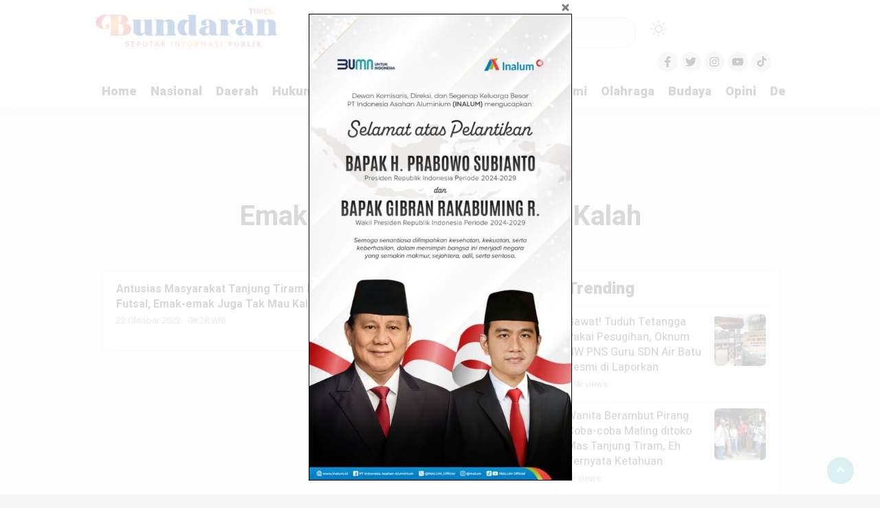

--- FILE ---
content_type: text/html; charset=UTF-8
request_url: https://bundarantimes.com/tag/emak-emak-juga-tak-mau-kalah/
body_size: 11892
content:
<!doctype html><html class="no-js" lang="id" ><head> <script async custom-element="amp-ad" src="https://cdn.ampproject.org/v0/amp-ad-0.1.js"></script> <meta charset="UTF-8"><link href="http://gmpg.org/xfn/11" rel="profile"><link href="https://bundarantimes.com/xmlrpc.php" rel="pingback"><meta http-equiv="x-ua-compatible" content="ie=edge"><meta content="width=device-width, initial-scale=1" name="viewport"><meta name='robots' content='index, follow, max-image-preview:large, max-snippet:-1, max-video-preview:-1' /> <!-- This site is optimized with the Yoast SEO Premium plugin v21.5 (Yoast SEO v21.5) - https://yoast.com/wordpress/plugins/seo/ --><link media="all" href="https://bundarantimes.com/wp-content/cache/autoptimize/css/autoptimize_2c94cf634a38ca58a63a3628ddde9155.css" rel="stylesheet"><title>Emak-emak Juga Tak Mau Kalah Archives &#8211; BUNDARANTIMES</title><link rel="canonical" href="https://bundarantimes.com/tag/emak-emak-juga-tak-mau-kalah/" /><meta property="og:locale" content="id_ID" /><meta property="og:type" content="article" /><meta property="og:title" content="Emak-emak Juga Tak Mau Kalah Archives" /><meta property="og:url" content="https://bundarantimes.com/tag/emak-emak-juga-tak-mau-kalah/" /><meta property="og:site_name" content="BUNDARANTIMES" /><meta name="twitter:card" content="summary_large_image" /> <script type="application/ld+json" class="yoast-schema-graph">{"@context":"https://schema.org","@graph":[{"@type":"CollectionPage","@id":"https://bundarantimes.com/tag/emak-emak-juga-tak-mau-kalah/","url":"https://bundarantimes.com/tag/emak-emak-juga-tak-mau-kalah/","name":"Emak-emak Juga Tak Mau Kalah Archives &#8211; BUNDARANTIMES","isPartOf":{"@id":"https://bundarantimes.com/#website"},"primaryImageOfPage":{"@id":"https://bundarantimes.com/tag/emak-emak-juga-tak-mau-kalah/#primaryimage"},"image":{"@id":"https://bundarantimes.com/tag/emak-emak-juga-tak-mau-kalah/#primaryimage"},"thumbnailUrl":"https://bundarantimes.com/wp-content/uploads/2022/10/IMG-20221022-WA0005.jpg","breadcrumb":{"@id":"https://bundarantimes.com/tag/emak-emak-juga-tak-mau-kalah/#breadcrumb"},"inLanguage":"id"},{"@type":"ImageObject","inLanguage":"id","@id":"https://bundarantimes.com/tag/emak-emak-juga-tak-mau-kalah/#primaryimage","url":"https://bundarantimes.com/wp-content/uploads/2022/10/IMG-20221022-WA0005.jpg","contentUrl":"https://bundarantimes.com/wp-content/uploads/2022/10/IMG-20221022-WA0005.jpg","width":900,"height":600,"caption":"Antusias Masyarakat Tanjung Tiram Menonton Pertandingan Futsal (Foto: Bundarantimes)"},{"@type":"BreadcrumbList","@id":"https://bundarantimes.com/tag/emak-emak-juga-tak-mau-kalah/#breadcrumb","itemListElement":[{"@type":"ListItem","position":1,"name":"Home","item":"https://bundarantimes.com/"},{"@type":"ListItem","position":2,"name":"Emak-emak Juga Tak Mau Kalah"}]},{"@type":"WebSite","@id":"https://bundarantimes.com/#website","url":"https://bundarantimes.com/","name":"BUNDARANTIMES","description":"Seputar Informasi Publik","publisher":{"@id":"https://bundarantimes.com/#organization"},"alternateName":"BUNDARAN","potentialAction":[{"@type":"SearchAction","target":{"@type":"EntryPoint","urlTemplate":"https://bundarantimes.com/?s={search_term_string}"},"query-input":"required name=search_term_string"}],"inLanguage":"id"},{"@type":"Organization","@id":"https://bundarantimes.com/#organization","name":"PT. BUNDARAN TIMES MEDIA","alternateName":"BUNDARAN TIMES","url":"https://bundarantimes.com/","logo":{"@type":"ImageObject","inLanguage":"id","@id":"https://bundarantimes.com/#/schema/logo/image/","url":"https://bundarantimes.com/wp-content/uploads/2022/05/cropped-cropped-logo-1.png","contentUrl":"https://bundarantimes.com/wp-content/uploads/2022/05/cropped-cropped-logo-1.png","width":266,"height":61,"caption":"PT. BUNDARAN TIMES MEDIA"},"image":{"@id":"https://bundarantimes.com/#/schema/logo/image/"},"sameAs":["https://www.facebook.com/bundarantimes"],"publishingPrinciples":"https://bundarantimes.com/kebijakan-privasi/","ethicsPolicy":"https://bundarantimes.com/kode-etik-jurnalistik/"}]}</script> <!-- / Yoast SEO Premium plugin. --><link rel='dns-prefetch' href='//cdn.jsdelivr.net' /><link rel='dns-prefetch' href='//www.googletagmanager.com' /><link rel="alternate" type="application/rss+xml" title="BUNDARANTIMES &raquo; Feed" href="https://bundarantimes.com/feed/" /><link rel="alternate" type="application/rss+xml" title="BUNDARANTIMES &raquo; Umpan Komentar" href="https://bundarantimes.com/comments/feed/" /><link rel="alternate" type="application/rss+xml" title="BUNDARANTIMES &raquo; Emak-emak Juga Tak Mau Kalah Umpan Tag" href="https://bundarantimes.com/tag/emak-emak-juga-tak-mau-kalah/feed/" /> <script type="text/javascript">window._wpemojiSettings = {"baseUrl":"https:\/\/s.w.org\/images\/core\/emoji\/14.0.0\/72x72\/","ext":".png","svgUrl":"https:\/\/s.w.org\/images\/core\/emoji\/14.0.0\/svg\/","svgExt":".svg","source":{"concatemoji":"https:\/\/bundarantimes.com\/wp-includes\/js\/wp-emoji-release.min.js?ver=6.3.7"}};
/*! This file is auto-generated */
!function(i,n){var o,s,e;function c(e){try{var t={supportTests:e,timestamp:(new Date).valueOf()};sessionStorage.setItem(o,JSON.stringify(t))}catch(e){}}function p(e,t,n){e.clearRect(0,0,e.canvas.width,e.canvas.height),e.fillText(t,0,0);var t=new Uint32Array(e.getImageData(0,0,e.canvas.width,e.canvas.height).data),r=(e.clearRect(0,0,e.canvas.width,e.canvas.height),e.fillText(n,0,0),new Uint32Array(e.getImageData(0,0,e.canvas.width,e.canvas.height).data));return t.every(function(e,t){return e===r[t]})}function u(e,t,n){switch(t){case"flag":return n(e,"\ud83c\udff3\ufe0f\u200d\u26a7\ufe0f","\ud83c\udff3\ufe0f\u200b\u26a7\ufe0f")?!1:!n(e,"\ud83c\uddfa\ud83c\uddf3","\ud83c\uddfa\u200b\ud83c\uddf3")&&!n(e,"\ud83c\udff4\udb40\udc67\udb40\udc62\udb40\udc65\udb40\udc6e\udb40\udc67\udb40\udc7f","\ud83c\udff4\u200b\udb40\udc67\u200b\udb40\udc62\u200b\udb40\udc65\u200b\udb40\udc6e\u200b\udb40\udc67\u200b\udb40\udc7f");case"emoji":return!n(e,"\ud83e\udef1\ud83c\udffb\u200d\ud83e\udef2\ud83c\udfff","\ud83e\udef1\ud83c\udffb\u200b\ud83e\udef2\ud83c\udfff")}return!1}function f(e,t,n){var r="undefined"!=typeof WorkerGlobalScope&&self instanceof WorkerGlobalScope?new OffscreenCanvas(300,150):i.createElement("canvas"),a=r.getContext("2d",{willReadFrequently:!0}),o=(a.textBaseline="top",a.font="600 32px Arial",{});return e.forEach(function(e){o[e]=t(a,e,n)}),o}function t(e){var t=i.createElement("script");t.src=e,t.defer=!0,i.head.appendChild(t)}"undefined"!=typeof Promise&&(o="wpEmojiSettingsSupports",s=["flag","emoji"],n.supports={everything:!0,everythingExceptFlag:!0},e=new Promise(function(e){i.addEventListener("DOMContentLoaded",e,{once:!0})}),new Promise(function(t){var n=function(){try{var e=JSON.parse(sessionStorage.getItem(o));if("object"==typeof e&&"number"==typeof e.timestamp&&(new Date).valueOf()<e.timestamp+604800&&"object"==typeof e.supportTests)return e.supportTests}catch(e){}return null}();if(!n){if("undefined"!=typeof Worker&&"undefined"!=typeof OffscreenCanvas&&"undefined"!=typeof URL&&URL.createObjectURL&&"undefined"!=typeof Blob)try{var e="postMessage("+f.toString()+"("+[JSON.stringify(s),u.toString(),p.toString()].join(",")+"));",r=new Blob([e],{type:"text/javascript"}),a=new Worker(URL.createObjectURL(r),{name:"wpTestEmojiSupports"});return void(a.onmessage=function(e){c(n=e.data),a.terminate(),t(n)})}catch(e){}c(n=f(s,u,p))}t(n)}).then(function(e){for(var t in e)n.supports[t]=e[t],n.supports.everything=n.supports.everything&&n.supports[t],"flag"!==t&&(n.supports.everythingExceptFlag=n.supports.everythingExceptFlag&&n.supports[t]);n.supports.everythingExceptFlag=n.supports.everythingExceptFlag&&!n.supports.flag,n.DOMReady=!1,n.readyCallback=function(){n.DOMReady=!0}}).then(function(){return e}).then(function(){var e;n.supports.everything||(n.readyCallback(),(e=n.source||{}).concatemoji?t(e.concatemoji):e.wpemoji&&e.twemoji&&(t(e.twemoji),t(e.wpemoji)))}))}((window,document),window._wpemojiSettings);</script> <link rel='stylesheet' id='dashicons-css' href='https://bundarantimes.com/wp-includes/css/dashicons.min.css?ver=6.3.7'  media='all' /> <script  src='https://bundarantimes.com/wp-includes/js/jquery/jquery.min.js?ver=3.7.0' id='jquery-core-js'></script> <script id="Popup.js-js-before" >var sgpbPublicUrl = "https:\/\/bundarantimes.com\/wp-content\/plugins\/popup-builder\/public\/";
var SGPB_JS_LOCALIZATION = {"imageSupportAlertMessage":"Only image files supported","pdfSupportAlertMessage":"Only pdf files supported","areYouSure":"Are you sure?","addButtonSpinner":"L","audioSupportAlertMessage":"Only audio files supported (e.g.: mp3, wav, m4a, ogg)","publishPopupBeforeElementor":"Please, publish the popup before starting to use Elementor with it!","publishPopupBeforeDivi":"Please, publish the popup before starting to use Divi Builder with it!","closeButtonAltText":"Close"};</script> <script id="PopupBuilder.js-js-before" >var SGPB_POPUP_PARAMS = {"popupTypeAgeRestriction":"ageRestriction","defaultThemeImages":{"1":"https:\/\/bundarantimes.com\/wp-content\/plugins\/popup-builder\/public\/img\/theme_1\/close.png","2":"https:\/\/bundarantimes.com\/wp-content\/plugins\/popup-builder\/public\/img\/theme_2\/close.png","3":"https:\/\/bundarantimes.com\/wp-content\/plugins\/popup-builder\/public\/img\/theme_3\/close.png","5":"https:\/\/bundarantimes.com\/wp-content\/plugins\/popup-builder\/public\/img\/theme_5\/close.png","6":"https:\/\/bundarantimes.com\/wp-content\/plugins\/popup-builder\/public\/img\/theme_6\/close.png"},"homePageUrl":"https:\/\/bundarantimes.com\/","isPreview":false,"convertedIdsReverse":[],"dontShowPopupExpireTime":365,"conditionalJsClasses":[],"disableAnalyticsGeneral":false};
var SGPB_JS_PACKAGES = {"packages":{"current":1,"free":1,"silver":2,"gold":3,"platinum":4},"extensions":{"geo-targeting":false,"advanced-closing":false}};
var SGPB_JS_PARAMS = {"ajaxUrl":"https:\/\/bundarantimes.com\/wp-admin\/admin-ajax.php","nonce":"f1a5099702"};</script> <script id="wpp-json" type="application/json">{"sampling_active":0,"sampling_rate":100,"ajax_url":"https:\/\/bundarantimes.com\/wp-json\/wordpress-popular-posts\/v1\/popular-posts","api_url":"https:\/\/bundarantimes.com\/wp-json\/wordpress-popular-posts","ID":0,"token":"598efe2a24","lang":0,"debug":0}</script> <!-- Snippet Google Analytics telah ditambahkan oleh Site Kit --> <script  src='https://www.googletagmanager.com/gtag/js?id=GT-PZVLHXM' id='google_gtagjs-js' async></script> <script id="google_gtagjs-js-after" >window.dataLayer = window.dataLayer || [];function gtag(){dataLayer.push(arguments);}
gtag('set', 'linker', {"domains":["bundarantimes.com"]} );
gtag("js", new Date());
gtag("set", "developer_id.dZTNiMT", true);
gtag("config", "GT-PZVLHXM");</script> <!-- Snippet Google Analytics penutup telah ditambahkan oleh Site Kit --><link rel="https://api.w.org/" href="https://bundarantimes.com/wp-json/" /><link rel="alternate" type="application/json" href="https://bundarantimes.com/wp-json/wp/v2/tags/650" /><link rel="EditURI" type="application/rsd+xml" title="RSD" href="https://bundarantimes.com/xmlrpc.php?rsd" /><meta name="generator" content="WordPress 6.3.7" /><meta property="fb:app_id" content=""/><meta name="generator" content="Site Kit by Google 1.111.1" /><script type='text/javascript'>window.is_wp=1;</script> <script>window._izq = window._izq || []; window._izq.push(["init"]);</script> <script type='text/javascript' id="izootoWP" src='https://cdn.izooto.com/scripts/9e63470a4d563a3cc672c2c532a9608ea23cc6c6.js'></script> <link rel="icon" href="https://bundarantimes.com/wp-content/uploads/2022/05/cropped-20220413_00131411-1-32x32.png" sizes="32x32" /><link rel="icon" href="https://bundarantimes.com/wp-content/uploads/2022/05/cropped-20220413_00131411-1-192x192.png" sizes="192x192" /><link rel="apple-touch-icon" href="https://bundarantimes.com/wp-content/uploads/2022/05/cropped-20220413_00131411-1-180x180.png" /><meta name="msapplication-TileImage" content="https://bundarantimes.com/wp-content/uploads/2022/05/cropped-20220413_00131411-1-270x270.png" /><meta name="theme-color" content="#0d47a1" /></head><body class="archive tag tag-emak-emak-juga-tak-mau-kalah tag-650 wp-custom-logo" > <script>// Get the modal
var modal = document.getElementById('sidebar-banner-mobile-bawah');

// When the user clicks anywhere outside of the modal, close it
window.onclick = function(event) {
  if (event.target == modal) {
    modal.style.display = "none";
  }
}</script> <div id="sidebar-banner-mobile-bawah"> <a class="close-button w3-button w3-display-topright" onclick="document.getElementById('sidebar-banner-mobile-bawah').style.display='none'"> </a><div class="sidebar-banner-mobile-bawah-wrap"><div><div class="textwidget custom-html-widget"><script async src="https://pagead2.googlesyndication.com/pagead/js/adsbygoogle.js?client=ca-pub-9328065481021155"
     crossorigin="anonymous"></script> <ins class="adsbygoogle"
 style="display:block"
 data-ad-format="fluid"
 data-ad-layout-key="-hb+8-1d-bk+t3"
 data-ad-client="ca-pub-9328065481021155"
 data-ad-slot="8644705067"></ins> <script>(adsbygoogle = window.adsbygoogle || []).push({});</script></div></div></div><!-- sidebar-banner-mobile-bawah WRAP --></div><!-- sidebar-banner-mobile-bawah BANNER --><header><div class="hamburger-button"><p class="atas"></p><p class="tengah"></p><p class="bawah"></p></div><div class="mobile-menu-kiri-wrap"><p class="judul-menu"> Menu <span class="close-button-hamburger">&#10006;</span></p><div class="container"><div class="modegelap"> Mode Gelap</div> <label class="switch" for="checkbox"> <input type="checkbox" class="tombolmodegelap" id="checkbox" /><div class="slider round"></div> </label></div><div class="menu-menu-utama-container"><ul id="menu-menu-utama" class="mobile-menu-kiri"><li id="menu-item-1199" class="menu-item menu-item-type-custom menu-item-object-custom menu-item-home menu-item-1199"><a href="https://bundarantimes.com/">Home</a></li><li id="menu-item-8107" class="menu-item menu-item-type-taxonomy menu-item-object-category menu-item-8107"><a href="https://bundarantimes.com/category/nasional/">Nasional</a></li><li id="menu-item-8106" class="menu-item menu-item-type-taxonomy menu-item-object-category menu-item-8106"><a href="https://bundarantimes.com/category/daerah/">Daerah</a></li><li id="menu-item-1755" class="menu-item menu-item-type-taxonomy menu-item-object-category menu-item-1755"><a href="https://bundarantimes.com/category/hukum/">Hukum</a></li><li id="menu-item-8108" class="menu-item menu-item-type-taxonomy menu-item-object-category menu-item-8108"><a href="https://bundarantimes.com/category/sosial/">Sosial</a></li><li id="menu-item-8109" class="menu-item menu-item-type-taxonomy menu-item-object-category menu-item-8109"><a href="https://bundarantimes.com/category/pendidikan/">Pendidikan</a></li><li id="menu-item-1895" class="menu-item menu-item-type-taxonomy menu-item-object-category menu-item-1895"><a href="https://bundarantimes.com/category/kesehatan/">Kesehatan</a></li><li id="menu-item-1754" class="menu-item menu-item-type-taxonomy menu-item-object-category menu-item-1754"><a href="https://bundarantimes.com/category/ekonomi/">Ekonomi</a></li><li id="menu-item-1896" class="menu-item menu-item-type-taxonomy menu-item-object-category menu-item-1896"><a href="https://bundarantimes.com/category/olahraga/">Olahraga</a></li><li id="menu-item-8110" class="menu-item menu-item-type-taxonomy menu-item-object-category menu-item-8110"><a href="https://bundarantimes.com/category/budaya/">Budaya</a></li><li id="menu-item-1758" class="menu-item menu-item-type-taxonomy menu-item-object-category menu-item-1758"><a href="https://bundarantimes.com/category/opini/">Opini</a></li><li id="menu-item-8111" class="menu-item menu-item-type-taxonomy menu-item-object-category menu-item-8111"><a href="https://bundarantimes.com/category/demokrasi/">Demokrasi</a></li><li id="menu-item-1759" class="menu-item menu-item-type-taxonomy menu-item-object-category menu-item-1759"><a href="https://bundarantimes.com/category/peristiwa/">Peristiwa</a></li><li id="menu-item-8140" class="menu-item menu-item-type-taxonomy menu-item-object-category menu-item-8140"><a href="https://bundarantimes.com/category/ekbis/">EKBIS</a></li><li id="menu-item-1765" class="menu-item menu-item-type-custom menu-item-object-custom menu-item-has-children menu-item-1765"><a href="#">More</a><ul class="sub-menu"><li id="menu-item-1766" class="menu-item menu-item-type-post_type menu-item-object-page menu-item-1766"><a href="https://bundarantimes.com/login/">Login</a></li></ul></li></ul></div><p class="copyright-mobile"> Copyright ©2026 BUNDARANTIMES All Rights Reserved</p></div><div class="fixed-wrap"> <a id="logo" href="https://bundarantimes.com/ " rel="home"> <img src="https://bundarantimes.com/wp-content/uploads/2022/05/cropped-cropped-logo-1.png" alt="logo"></a><form method="get" id="searchform" class="searchform themeform" action="https://bundarantimes.com/"><div> <input type="text" class="search" name="s" placeholder="Cari disini..." value="" /> <input type="submit" id="searchsubmit" /></div></form><div class="containerdua"> <label class="switch" for="checkbox"> <input type="checkbox" class="tombolmodegelap" id="checkbox" /><div class="gelapterang"></div> </label></div><div id="search-mobile-button"></div><div id="media-sosial-header"> <a target="_blank" class="fb" href="https://www.facebook.com/bundarantimes?mibextid=ZbWKwL"></a> <a target="_blank" class="twitter" href="#"></a> <a target="_blank" class="instagram" href="https://instagram.com/bundarantimes?igshid=YmMyMTA2M2Y="></a> <a target="_blank" class="youtube" href="#"></a> <a target="_blank" class="tiktok" href="#"></a></div><div class="clr"></div> <button id="geserkiri" type="button"></button><div class="menu-menu-utama-container"><ul id="menu-utama" class="menu-utama"><li class="menu-item menu-item-type-custom menu-item-object-custom menu-item-home menu-item-1199"><a href="https://bundarantimes.com/">Home</a></li><li class="menu-item menu-item-type-taxonomy menu-item-object-category menu-item-8107"><a href="https://bundarantimes.com/category/nasional/">Nasional</a></li><li class="menu-item menu-item-type-taxonomy menu-item-object-category menu-item-8106"><a href="https://bundarantimes.com/category/daerah/">Daerah</a></li><li class="menu-item menu-item-type-taxonomy menu-item-object-category menu-item-1755"><a href="https://bundarantimes.com/category/hukum/">Hukum</a></li><li class="menu-item menu-item-type-taxonomy menu-item-object-category menu-item-8108"><a href="https://bundarantimes.com/category/sosial/">Sosial</a></li><li class="menu-item menu-item-type-taxonomy menu-item-object-category menu-item-8109"><a href="https://bundarantimes.com/category/pendidikan/">Pendidikan</a></li><li class="menu-item menu-item-type-taxonomy menu-item-object-category menu-item-1895"><a href="https://bundarantimes.com/category/kesehatan/">Kesehatan</a></li><li class="menu-item menu-item-type-taxonomy menu-item-object-category menu-item-1754"><a href="https://bundarantimes.com/category/ekonomi/">Ekonomi</a></li><li class="menu-item menu-item-type-taxonomy menu-item-object-category menu-item-1896"><a href="https://bundarantimes.com/category/olahraga/">Olahraga</a></li><li class="menu-item menu-item-type-taxonomy menu-item-object-category menu-item-8110"><a href="https://bundarantimes.com/category/budaya/">Budaya</a></li><li class="menu-item menu-item-type-taxonomy menu-item-object-category menu-item-1758"><a href="https://bundarantimes.com/category/opini/">Opini</a></li><li class="menu-item menu-item-type-taxonomy menu-item-object-category menu-item-8111"><a href="https://bundarantimes.com/category/demokrasi/">Demokrasi</a></li><li class="menu-item menu-item-type-taxonomy menu-item-object-category menu-item-1759"><a href="https://bundarantimes.com/category/peristiwa/">Peristiwa</a></li><li class="menu-item menu-item-type-taxonomy menu-item-object-category menu-item-8140"><a href="https://bundarantimes.com/category/ekbis/">EKBIS</a></li><li class="menu-item menu-item-type-custom menu-item-object-custom menu-item-has-children menu-item-1765"><a href="#">More</a><ul class="sub-menu"><li class="menu-item menu-item-type-post_type menu-item-object-page menu-item-1766"><a href="https://bundarantimes.com/login/">Login</a></li></ul></li></ul></div><button id="geserkanan" type="button"></button></div></header><div class="add-height"></div><!-- add-height --><div id="sidebar-header"><div class="sidebar-header-wrap"><div><div class="textwidget custom-html-widget"><!-- TradingView Widget BEGIN --><div class="tradingview-widget-container"><div class="tradingview-widget-container__widget"></div><div class="tradingview-widget-copyright"><a href="https://www.tradingview.com/" rel="noopener nofollow" target="_blank"></a></div> <script type="text/javascript" src="https://s3.tradingview.com/external-embedding/embed-widget-ticker-tape.js" async>{
  "symbols": [
    {
      "proName": "FOREXCOM:SPXUSD",
      "title": "S&P 500 Index"
    },
    {
      "proName": "FOREXCOM:NSXUSD",
      "title": "US 100 Cash CFD"
    },
    {
      "proName": "FX_IDC:EURUSD",
      "title": "EUR to USD"
    },
    {
      "proName": "BITSTAMP:BTCUSD",
      "title": "Bitcoin"
    },
    {
      "proName": "BITSTAMP:ETHUSD",
      "title": "Ethereum"
    }
  ],
  "showSymbolLogo": true,
  "isTransparent": false,
  "displayMode": "adaptive",
  "colorTheme": "light",
  "locale": "en"
}</script> </div> <!-- TradingView Widget END --></div></div></div><!-- sidebar-header-wrap --></div><!-- akhir sidebar-header --><div id="sidebar-banner-160x600-kanan"><div></div><!-- sidebar-banner-160x600-kanan WRAP --></div><!-- sidebar-banner-160x600-kanan BANNER --><div id="sidebar-banner-160x600-kiri"><div></div><!-- sidebar-banner-160x600-kiri WRAP --></div><!-- sidebar-banner-160x600-kiri BANNER --><h3 class="judul-timeline-umum box-umum"><p>Emak-emak Juga Tak Mau Kalah</h3><div id="content-wrap"><div class="wrap-category"><div class="kotak-terbaru"> <a href="https://bundarantimes.com/antusias-masyarakat-tanjung-tiram-menonton-pertandingan-futsal-emak-emak-juga-tak-mau-kalah/" rel="bookmark" title="Antusias Masyarakat Tanjung Tiram Menonton Pertandingan Futsal, Emak-emak Juga Tak Mau Kalah"><div class="related-post-text-wrap"><h2>Antusias Masyarakat Tanjung Tiram Menonton Pertandingan Futsal, Emak-emak Juga Tak Mau Kalah</h2><p class="tanggal-related-post">22 Oktober 2022 -  08:28 WIB</p></div> <img width="85" height="85" src="https://bundarantimes.com/wp-content/uploads/2022/10/IMG-20221022-WA0005-85x85.jpg" class="attachment-foto-samping-kecil size-foto-samping-kecil wp-post-image" alt="" decoding="async" srcset="https://bundarantimes.com/wp-content/uploads/2022/10/IMG-20221022-WA0005-85x85.jpg 85w, https://bundarantimes.com/wp-content/uploads/2022/10/IMG-20221022-WA0005-60x60.jpg 60w, https://bundarantimes.com/wp-content/uploads/2022/10/IMG-20221022-WA0005-480x480.jpg 480w, https://bundarantimes.com/wp-content/uploads/2022/10/IMG-20221022-WA0005-410x410.jpg 410w, https://bundarantimes.com/wp-content/uploads/2022/10/IMG-20221022-WA0005-55x55.jpg 55w, https://bundarantimes.com/wp-content/uploads/2022/10/IMG-20221022-WA0005-105x105.jpg 105w, https://bundarantimes.com/wp-content/uploads/2022/10/IMG-20221022-WA0005-266x266.jpg 266w, https://bundarantimes.com/wp-content/uploads/2022/10/IMG-20221022-WA0005-600x600.jpg 600w" sizes="(max-width: 85px) 100vw, 85px" /><div class="clr"></div> </a><div class="clr"></div></div><!-- akhir kotak-terbaru --><div class="next-wrap"><div class="prev"></div><div class="next"></div></div></div><!-- akhir wrap-homepage --><div id="sidebar-category"><div class="sidebar-category-wrap"><div><h2 class="judul-sidebar-category">Trending</h2><div class="wpp-widget-placeholder" data-widget-id="wpp-2"></div></div><div><img class="image " src="https://kobaran.baturetnostudio.com/wp-content/uploads/2020/05/5562580065962154956.jpg" alt="banner single 2" width="300" height="250" decoding="async" /></div></div></div><!-- AKHIR SIDEBAR CATEGORY --><div class="clr"></div></div><!-- akhir content-wrap --><div class="clr"></div><footer><div id="footer-wrap"><div class="logo-bawah-wrap"> <!-- <img src="https://kobaran.baturetnostudio.com/wp-content/uploads/2020/04/kobaran-logo.png" alt="logo" /> --> <img src="https://bundarantimes.com/wp-content/uploads/2022/05/cropped-cropped-logo-1.png" alt="logo"><p>Copyright @2026 BUNDARANTIMES<br />All Rights Reserved</p></div><!-- akhir logo bawah wrap --><div class="menu-footer-mobile-container"><ul id="menu-footer-mobile" class="menu-bawah-mobile"><li id="menu-item-5642" class="menu-item menu-item-type-post_type menu-item-object-page menu-item-5642"><a href="https://bundarantimes.com/tentang-kami/">Tentang Kami</a></li><li id="menu-item-6062" class="menu-item menu-item-type-post_type menu-item-object-page menu-item-6062"><a href="https://bundarantimes.com/redaksi/">Redaksi</a></li><li id="menu-item-5651" class="menu-item menu-item-type-post_type menu-item-object-page menu-item-5651"><a href="https://bundarantimes.com/kode-etik-jurnalistik/">Kode Etik Jurnalistik</a></li><li id="menu-item-5652" class="menu-item menu-item-type-post_type menu-item-object-page menu-item-5652"><a href="https://bundarantimes.com/pedoman-pemberitaan-isu-keberagaman/">Pedoman Pemberitaan Isu Keberagaman</a></li><li id="menu-item-5653" class="menu-item menu-item-type-post_type menu-item-object-page menu-item-5653"><a href="https://bundarantimes.com/pedoman-pemberitaan-media-siber/">Pedoman Pemberitaan Media Siber</a></li><li id="menu-item-5656" class="menu-item menu-item-type-post_type menu-item-object-page menu-item-5656"><a href="https://bundarantimes.com/pedoman-pemberitaan-ramah-anak/">Pedoman Pemberitaan Ramah Anak</a></li></ul></div><div id="media-sosial-footer"> <a target="_blank" class="fb" href="https://www.facebook.com/bundarantimes?mibextid=ZbWKwL"></a> <a target="_blank" class="twitter" href="#"></a> <a target="_blank" class="instagram" href="https://instagram.com/bundarantimes?igshid=YmMyMTA2M2Y="></a> <a target="_blank" class="youtube" href="#"></a> <a target="_blank" class="tiktok" href="#"></a></div><div class="menu-footer-1-container"><ul id="menu-footer-1" class="menu-bawah"><li id="menu-item-1188" class="menu-item menu-item-type-custom menu-item-object-custom menu-item-1188"><a href="#">Facebook</a></li><li id="menu-item-1189" class="menu-item menu-item-type-custom menu-item-object-custom menu-item-1189"><a href="#">Instagram</a></li><li id="menu-item-1190" class="menu-item menu-item-type-custom menu-item-object-custom menu-item-1190"><a href="#">Twitter</a></li><li id="menu-item-1191" class="menu-item menu-item-type-custom menu-item-object-custom menu-item-1191"><a href="#">Youtube</a></li></ul></div><div class="menu-footer-4"><ul><li class="page_item page-item-3779"><a href="https://bundarantimes.com/kebijakan-privasi/">Kebijakan Privasi</a></li><li class="page_item page-item-5649"><a href="https://bundarantimes.com/kode-etik-jurnalistik/">Kode Etik Jurnalistik</a></li><li class="page_item page-item-1131"><a href="https://bundarantimes.com/login/">Login</a></li><li class="page_item page-item-5647"><a href="https://bundarantimes.com/pedoman-pemberitaan-isu-keberagaman/">Pedoman Pemberitaan Isu Keberagaman</a></li><li class="page_item page-item-5644"><a href="https://bundarantimes.com/pedoman-pemberitaan-media-siber/">Pedoman Pemberitaan Media Siber</a></li><li class="page_item page-item-5654"><a href="https://bundarantimes.com/pedoman-pemberitaan-ramah-anak/">Pedoman Pemberitaan Ramah Anak</a></li><li class="page_item page-item-6059"><a href="https://bundarantimes.com/redaksi/">Redaksi</a></li><li class="page_item page-item-3710"><a href="https://bundarantimes.com/tentang-kami/">Tentang Kami</a></li></ul></div> <!--<p class="copyrights"> | All Rights Reserved @</p> --><p class='copyright-mobile-new'>Copyright @2026 BUNDARANTIMES<br />All Rights Reserved</p><div class="clr"></div></div><!-- akhir footer-wrap --><div id="stop" class="scrollTop"> <span><a href=""><i class="arrow up"></i></a></span></div><!-- akhir scrolltop --></footer><div id="fb-root"></div> <script async defer crossorigin="anonymous" src="https://connect.facebook.net/en_US/sdk.js#xfbml=1&version=v13.0&appId=&autoLogAppEvents=1"></script> <div class="pswp" tabindex="-1" role="dialog" aria-hidden="true"><div class="pswp__bg"></div><div class="pswp__scroll-wrap"><div class="pswp__container"><div class="pswp__item"></div><div class="pswp__item"></div><div class="pswp__item"></div></div><div class="pswp__ui pswp__ui--hidden"><div class="pswp__top-bar"><div class="pswp__counter"></div> <button class="pswp__button pswp__button--close wp-dark-mode-ignore" title="Close (Esc)"></button> <button class="pswp__button pswp__button--share wp-dark-mode-ignore" title="Share"></button> <button class="pswp__button pswp__button--fs wp-dark-mode-ignore" title="Toggle fullscreen"></button> <button class="pswp__button pswp__button--zoom wp-dark-mode-ignore" title="Zoom in/out"></button><div class="pswp__preloader"><div class="pswp__preloader__icn"><div class="pswp__preloader__cut"><div class="pswp__preloader__donut"></div></div></div></div></div><div class="pswp__share-modal pswp__share-modal--hidden pswp__single-tap"><div class="pswp__share-tooltip"></div></div> <button class="pswp__button pswp__button--arrow--left wp-dark-mode-ignore" title="Previous (arrow left)"></button> <button class="pswp__button pswp__button--arrow--right wp-dark-mode-ignore" title="Next (arrow right)"></button><div class="pswp__caption"><div class="pswp__caption__center"></div></div></div></div></div><div class="sgpb-main-popup-data-container-9594" style="position:fixed;opacity: 0;filter: opacity(0%);transform: scale(0);"><div class="sg-popup-builder-content" id="sg-popup-content-wrapper-9594" data-id="9594" data-events="[{&quot;param&quot;:&quot;load&quot;,&quot;value&quot;:&quot;&quot;,&quot;hiddenOption&quot;:[]}]" data-options="[base64]"><div class="sgpb-popup-builder-content-9594 sgpb-popup-builder-content-html"><img width="1" height="1" class="sgpb-preloaded-image-9594" alt="Presiden RI 2024" src="https://bundarantimes.com/wp-content/uploads/2024/10/WhatsApp-Image-2024-10-19-at-23.18.19.jpeg" style="position:absolute;right:9999999999999px;"></div></div></div> <script type='text/javascript' id='lbwps-js-extra'>/* <![CDATA[ */
var lbwpsOptions = {"label_facebook":"Share on Facebook","label_twitter":"Tweet","label_pinterest":"Pin it","label_download":"Download image","label_copyurl":"Copy image URL","share_facebook":"1","share_twitter":"1","share_pinterest":"1","share_download":"1","share_direct":"0","share_copyurl":"0","share_custom_label":"","share_custom_link":"","wheelmode":"close","close_on_drag":"1","history":"1","show_counter":"1","show_fullscreen":"1","show_zoom":"1","show_caption":"1","loop":"1","pinchtoclose":"1","taptotoggle":"1","spacing":"12","close_on_click":"1","fulldesktop":"0","use_alt":"0","use_caption":"1","desktop_slider":"1","idletime":"4000","hide_scrollbars":"1"};
/* ]]> */</script> <script  src='//cdn.jsdelivr.net/jquery.marquee/1.4.0/jquery.marquee.min.js?ver=1.0' id='script-marquee-js'></script> <script type='text/javascript' id='thickbox-js-extra'>/* <![CDATA[ */
var thickboxL10n = {"next":"Berikutnya >","prev":"< Sebelumnya","image":"Gambar","of":"dari","close":"Tutup","noiframes":"Fitur ini memerlukan bingkai langsung di tempat. Anda memiliki iframe dinonaktifkan atau browser Anda tidak mendukung mereka.","loadingAnimation":"https:\/\/bundarantimes.com\/wp-includes\/js\/thickbox\/loadingAnimation.gif"};
/* ]]> */</script> <script type="text/javascript">WebFontConfig = {
        google: { families: [ 'PT+Serif:400,700', 'Heebo:400,500,700,800,900' ] }
    };
    (function() {
        var wf = document.createElement('script');
        wf.src = 'https://ajax.googleapis.com/ajax/libs/webfont/1/webfont.js';
        wf.type = 'text/javascript';
        wf.async = 'true';
        var s = document.getElementsByTagName('script')[0];
        s.parentNode.insertBefore(wf, s);
    })();</script> <!--<div id="fb-root"></div> --> <!-- <script>/* (function(d, s, id) {
  var js, fjs = d.getElementsByTagName(s)[0];
  if (d.getElementById(id)) return;
  js = d.createElement(s); js.id = id;
  js.src = 'https://connect.facebook.net/id_ID/sdk.js#xfbml=1&version=v3.2&appId=348506109234534&autoLogAppEvents=1';
  fjs.parentNode.insertBefore(js, fjs);
}(document, 'script', 'facebook-jssdk')); */</script> --> <script defer src="https://bundarantimes.com/wp-content/cache/autoptimize/js/autoptimize_5d75270b389e049c0122ebd85160e447.js"></script></body></html>

--- FILE ---
content_type: text/html; charset=utf-8
request_url: https://www.google.com/recaptcha/api2/aframe
body_size: 251
content:
<!DOCTYPE HTML><html><head><meta http-equiv="content-type" content="text/html; charset=UTF-8"></head><body><script nonce="HW64QfLZShEA9yikpQ-kwA">/** Anti-fraud and anti-abuse applications only. See google.com/recaptcha */ try{var clients={'sodar':'https://pagead2.googlesyndication.com/pagead/sodar?'};window.addEventListener("message",function(a){try{if(a.source===window.parent){var b=JSON.parse(a.data);var c=clients[b['id']];if(c){var d=document.createElement('img');d.src=c+b['params']+'&rc='+(localStorage.getItem("rc::a")?sessionStorage.getItem("rc::b"):"");window.document.body.appendChild(d);sessionStorage.setItem("rc::e",parseInt(sessionStorage.getItem("rc::e")||0)+1);localStorage.setItem("rc::h",'1769382907140');}}}catch(b){}});window.parent.postMessage("_grecaptcha_ready", "*");}catch(b){}</script></body></html>

--- FILE ---
content_type: application/javascript
request_url: https://cdn.izooto.com/scripts/9e63470a4d563a3cc672c2c532a9608ea23cc6c6.js
body_size: 10295
content:
try{window.izConfig={"client":55080,"sourceOrigin":"https:\/\/bundarantimes.com","domainRoot":"","webPushId":"","webServiceUrl":"","isSdkHttps":1,"customPixelLink":"","mobileAllowed":1,"serviceWorkerName":"\/service-worker.js","manifestName":"\/manifest.json","desktopAllowed":1,"siteUrl":"https:\/\/bundarantimes.com","promptDelay":5000,"repeatPromptDelay":0,"locale":"en","vapidPublicKey":"BI_uu_ADy9S0siU2cAXMWSzHjoEtiBAbb18LbDDOwA6To6hZH76eWdBJlhkPbNjciv9mezQc30NtORi-7GA1bmQ","welcomeNotification":{"status":0},"branding":0,"optInCloseDelay":60,"overlay":0,"promptFlow":1,"optInDesignType":1,"optInDesign":"","promptDesign":{"message":"Ikuti kami untuk menerima berita terbaru","subMessage":"blabla bla","icon":"data:image\/png;base64,iVBORw0KGgoAAAANSUhEUgAAAZsAAAGUCAMAAADUEH8fAAAAM1BMVEVHcEzebkrZZU3TWlDeZj\/xeyHNUFTjbTfsejDfaUDngkTGQVjieUfxlj7tjEH2nzv1fhnVXW7MAAAACnRSTlMA\/\/\/\/ju7\/VbgfKKqXDAAAIABJREFUeNrsXYliozoMXEMC5gjN\/3\/[base64]\/7lYf7vh\/0RG399uN2sb02xoHZq22S4A4JnZLuDYLpUAXgbBWnvbmPqXSbHmvtPRObTb0bbpHqOJnGHeEAw9zMmVHQdom\/33CDedvd364R+jxdr7vdkoQGj9pWXENOlAN5QXd2rBNQjr8KA\/JRAEX9HzEtG1q4b+CV5Wsay0NB1FG5iJsoHM+NtAjyyYyEYDNRFiXhPjFL9vDuKXxFB8p0R+Ovu7+Rl2XrxYpvWQ2PG8EHYawEuGION1Q1KR142Jd4AzKiADlGMYK4kdopydnba79b83jK1\/mCNkCsRMmBjHC49ozS6ZFMukUGZwCEPSAE8aphsoLMhSI0a2xI5EUtf9uuzTr3K5b2FsmlZSAjMTSTRtvHScGKwbSpBB+aWh0jCNAcEtWrsGPgQii+TYVefP590gZjwtLddO55PPL1LM9gdugtngGCGS8Yrx8axrearZ+XFpRDIAPpTB0\/9dq2yocrYbN5zpATuJIRBkmXTW1PNrJPM0OzEdPASD1qaQBplZr5tTXYcTvbPdqwQNN2cmmYAGZZnmlJYGSAkMapohvLeez+fccHZ42vHW\/1ewM9zW8xgUM2FiJpEalGwcM+sgbxuMD6lwsPLzvM8Gigak+x+ONVO061OqXMm5o0FwkI1E0T4w+HB2ehfLpi4y4\/khumnJsAYKpxdT60qPXc\/W3GADwJLI92sAKcI18NwicoglkFKO+6s+mB3HzC6ZCXkALptgBDAv3dGIexjsFmmi4yVjGBlzuLjrQe5Z\/0eL\/[base64]\/PeUsVkNINHnL6MdvvWrIhL0pJo6MmfSeqRSQnocy9F6zigniTQskeFD4lrm7c13TRNh7rhqolG4NuzISGsYVLiSQdH\/omhQa8RX8qyMWhLBqKN5Ao+hJxVNM924pkGW4GJTdfECbW\/qBRuo\/bRMA8WT\/l+DRd\/NfAB+vcO9iCAisph5bUOaccOnymaI4uWqOl2d\/Y3L2sjOTMJZhIZ+zUoZ7+ZEZUzd2ngbXDH5ekWEcRqaz6qTe8mRxKNN9ByKa3tEDPtX0rf+4EZBrVAggmPsXQATTQDuUvuPeLtgBF0k1FOoOet5AwZ0UzTkWqAD\/j7mY+bTznpLKe0AmhJT8CjwBuIe+tx+EpoYqdtqJmWlfPOnCOKJliAmGcmPmcTXMBP3lju7YyNGAhVM2VISD7xi\/tPHEu0MYydNhm2T3NrboSeEw1w0Nlk87Pf3AsHxLOUSZhuMAySkP\/Z24nxoDOigR4f2DhBjp3+w+IZyjW0jAaSzc\/eVO7tDAVjzkmZCXHwmudmCGMcI\/bgEGLSNK77k\/tPoqabWP15kjo3fqx3N\/KAWaOIFVFC23\/Sn7ySybZJgdY1MGPQvq18s71rzTQd2wCiG9y38eNQ7AagVDTfJyaEwf6sDsGV02bMQAej2uUpZ5tPb6Yj5KpowQv8\/[base64]\/hvs1RI\/l9mBYxvQ8b4nMg\/9s2oAT9FcL\/j8Z+kh7Jz7ddDFxuYMcvWBXToXcXNkniE7VDYxpL0wNxLd8PMvXkCUA\/qx56kttlqJPe1hIlQqD9yuoSZf3cTZhvSlgzrT61Ij5ManEqCWMVxFdnACmkdbMtMqKadFUU0uSF8jnNsz7wOO5qHTwPOF76EtC4wgxXhaPCfzmNfO9g9wgCvjJvRdIX7abP9AFM4VVq3AB8jZJq5\/emVetF43+DwDeRxc9ptEqC1IbbCDtMlMhMoZ54Ixzlk5oJMDGvBoL\/0lbdCNmGIcwj16Cv5dpLWMm9ivCJXTwpq0UL5Z\/+xpeLsPwNM2Ejsv\/R29bqBnTryQByD\/wC9G4djz1EYXUmcmQsWZnOpBzR4nmw466I62b+wzNi\/\/fZJgUDIZj4B8gk9Opdw0kllrs2tAQlirPcQ5TTb5Fg7vn18cdgM3WDDkTiIGCWun1hbMsh7o5myMU7k24OzzKTWZZkHf7fSnAjcgu58JhhMUw10BN7OwQQRbOiVYAsdPXW7O7HOXtQIhqL1a2Hu+IZGskB2qnPJ8g1bvCgNQIeO8\/m3JjUBTJBtaSqslm1031JlxLOFyoKEinzabrHJaMkt9bZvndiKmkqHNlJm1eX3\/9s5NjhdGSZag7cfLPPSMN7yRlCOtaKtc7zwzAt2EVw\/iqeg6Paguph1GsSVQsgRmlgxFJXUBQTe4JN0Koc3nm4qjz\/OhzUn9ucayh42bBY1lRsjFAsWyjOl2FNgpqtnMaJmo3HpDJqcv6I4+raPhbDPRwU3XVhB1jGlcLFAjS3pAWCvmZp\/4RMtC0jBHmp\/mi6iHNxqB7IqOWtkmegFEyxLuEh\/x6ZJyEGPHnr9SWHwFxMPXFzSCV3M3w9tk08E6p9CRVkXThJsl8QPzzMKpAayVceOHNzPWjZHKA7l5nOF92eZsJVQNfx\/zDZTNAh4hWgBBQDxLCTfBQs9oLXzDK9K8ahPbOmpxU1KtweWaCTfX1EmFSDcg90ukLPDLy8JCmz1NN\/OMllI1KawZ1nUD+On8Tmu1uCmrP4vrbr0VqDIrm7hJYhE44UzBixePPS8OkQ0LTN6rCRM5tcY3RbKZZCNQ00H6mIbSP6TF6SPcJGARlejmGboUDUg6TQxrSDhg9wG038hQzwkU8ML9c+xNr9PMEHWzANMMTz1gB3+P6mc55OaWOq\/p8uoC3VQbQoRM2EzfKKUx3VQKtkk3S8gznpIxKITqZsTfSyzZM5cGViPijYpAxmkze0PUq3WejztzqzvrysbrZhlJmom+mWJcRFrcxZ4UBeY5rYmDymmENdRsQU41m1YybxPpkefU+j81dQPZ4dlFxkhJsuctI2BnD+jW8HSBNP9ZL3KchzRQ46Q7PrlYW8s\/Ot0EcwaIGUuIGReUe+zx4Gam5CA70OAu6eusQNlUtLTAMxT6arU1gpjGUk2ZdpI3sKWywVGtoWGtBWvZQMKpGDmmwoEn38Cu5sY70Qss3wtoMPmEsGYLsk1IOWJUo\/kGxbS2XuQwBQZamiBoa7q0pBs8mmF4rIe\/ZKLbemcPylXPERAzZ2RjxP7ouiGtyEFneqC9ta85FQuM8iiwshMTrhl2jmKahdTE8SdKOaiq1oo9N28rCnTZQmflZuDgBTK8QGaCdvxXeHCzBxFtJJt6uP0iyDgHssN0cxvel266KbeZQEWXBnwai2ePyI67fSCquHyyMW3fxAAv1DGUGKlzAOumYsI9H91kdhjcWxr\/VNcNZgYpBh+IKQSbG9o901oquPcKLRCQcjSqRteSjXP3354buKAoQHUjBzR\/BEpkUzBmuBlCkxUUDi\/[base64]\/Y3fUzK0aNmqGG7VQuam7XK14+UBmY\/uaK4QBN14BQDantGB2EjfDzQJm0so2YYRDO9WobupSU7xYbWK9TxUb02TdFEvmwZIO0E0fRLMkfmbMj0GTBdLcdHuBas5LNt3B5kKVbVriBhVmSgOaqBvADFmiM7Nq9EzmcOiuhNU\/WfI83+Rr0LW3ckm6Sc5Zwpc7touoHfejNjKzwN41sN4dO7WMUUv0XPCR07akN02aVfPppq\/PTbLDlB1PCnjOzYAXj90+KHZnZhFWIZIxDpljC5\/ZBtzAFfty3c72FECfqzqxmk1\/kW4eXDdf\/uKPL0bVA9QK3CeuwjYC1Mku7biGl3zET7V0sJd8Um7J+CazpcCWbi7QzUOOaF9eN5GcENa+8Eg0kHN\/grr0CGNaqtsE5aSPbKEfjXwhM4U1G7bupo272vYXeQFJM4GYKBkuHDgGZa1rWDcjm2JDnzoVuwZsP1y0l13ZGtzMdPQVusFjTm4AvuIDEOQEdh5wPmckK6dS6QYXPHmH5+3Cz\/3unydbQIpVgZBtpiu8wEIKaICIoBjH0BcgipJDip9hiQ4d4pCZAtLSsRFz5YbDp\/M34vqBWjvY\/MfdlWhJaiPBAlVxCAr6\/7\/[base64]\/zINvSlnc87YhdjaoRHU3X3Y0EShZqzUC60APxUnm\/buANyjQxpEFUvujPL006EwEHHedEdOjSAD\/\/[base64]\/al4WOK3XtEi8cKstFHjg38wa8\/\/fBIUU0K1ocOpZPpvXN6BpfeoQFwuvQ2a2ixXu1P\/Cm39Ly8h8Z2HxJT2Afme8Me2sKNsvX0XZwt5OtqcFFKH4xDfw\/68s0IdMqUA2SgozwHOwL\/H4\/us8nKAkmX3Ikpu3XaLQYmBO80dCx7IZNIw4y+7pqGeydMMAVXjcGbqqXfUW\/OfiDTvg2fBR4Am9YTyDn80XE6TQKv13aGa1IHHruQbVvw4nURbl3nziKb3QhNmt1BKyGog5nJ4YEkm\/AHC0r3yDidAkih81ott\/[base64]\/X9Mm0bEAQTAlzG2rr4n4F7bphQHPighQcqU4r4c1eDU1\/Oi3v2Ug6hJw4NVSEOh0cLeM00rEnLNTeJdBUiDeW4DNRcBBv5sIyDUMz7zXMe6fZqZ5IeWAq2aYdSEWfXU3rAtEpv5tcM88lnn8q5nOPgNnCWr\/Lm0x0QqE2Z\/EmVARoY104J\/DoIP2HGvvhnK1HLDYHGrKcxlo2ecYv\/QpN5RfASUwbETip901Y4SiPaXPGoMmr3WrXa7rqEBNZb08vBwRjT0WlE5jgtnkB01WjvIYmPhytypv5UMLJzDeBOWrCUd83teAjdXJYU8oB+WYt5puMH5H2x9MGMidYdY3QkgMRx\/FmOlILRNrMubwJOWfUygEmQWhk94jf79S54Iidm0YUs4npJqcY6LxHxjhyd2jCG0ScP8U0N8CZ83kTNFTQ+EaxXEEKEMSb4PzhidC5UZEB47VdbHpHG49OBWMazDfbhPitx7SSWoBMCeYu+3uwgVNp8ilp3oRyYDi3IJBnBfDEgxUDOQefaxSvYClQSRW0Jw74\/\/O8mQ71OnErusv\/HvyIvKHMUXjjb8bOZs6bg4PaAoLFWkbac9hsxSgOawgbPyFu9blnSV8ALwzMuQtBHUg5FekLVOLYk9l8OfGF4dRHaC+9QBturBKRyVm1aT8hpsGIRmroqDP8Tse071wW0+Yi3uCoJklFV9SONZZqyCn3bH88Vkg3ugSUS3z7xUC\/TX8\/oYqu9GIghU1ZK5q0bLKx2apK8L6JAhCS\/5qRfCPc5+RijdcD4iWuAbzJeeE4dGwltAVGYtU1vZPzm\/xeJ14Y6F6lxBEqaPrCIVLRjbf+DgCdWw+g3k0TazUQ1XCdlvkIXvvwH0Ya4nKH1RvZ3LMgrNGE0xWVRD9cq0t6eyp+K5E570uLNc0uyr9vTO7+IACnIuigkMawmYQ67VtKmwJsvJh3JZ3jUlFVlG2AvbT\/Nr0vLdaUoAaZ0xdHcrnZaRXeSPcdhascJdgE4nCNO\/a6oVXaFklixhnOfYJCcBpt5RZ0BvJnn2+sxbzNPSM8k5hv+CFBAWvmI9g4zxU6IqgrebBWsz40QOdk4vQ4rDWCqacBneiShfXwm9aanb\/wfN96TJvRcXT+6uBUhg2wX0vtQBn+wGHonN1Y62NB0OAXDt+zKSfOB9CGtgaktyc98dit1cCKzXwopnlnDzZbEwTuiGUhpc1w\/nrHCk6TusU1AJ184vQf7MsAHzhha1zoC\/[base64]\/nGca7woNsZs1NBm6RfoR9IG9yvP7s5EMBx1OHFQNyCMiXEaX\/g89OyoNayHSgkcs8WCQlEQhHgSFeITXCY1n1WWJkm5JvhsqAGqLO2ohthtTO6KBYEC1wNjNq+OtVSJXJDmD1f3qeBeimF2KyvZBDTqLWX8L5pYrcTs+aaoOap82OkqIYSTqbAOo1peA+KkM\/HNODbodTS8a05izo236kQm3ZLOOx1U6UGawYcW8JaYBguc2HZAptAG8ibzPPC8KoDNXQcTEu76tM0QYuopADxrGhEl\/[base64]\/AiKCzVQCuAyjex0NqQr0IBLzOFyzahVBqaqNeLsN6QDbfhcWmI997+JIW0PHSo+XIpNS3hDt20dLDUZ3uABQeh4DXfIrbUBHrQHZfxFapI52zbHtheNp5+ywgDE5huNidPmBNTvcxJ9o3ILSq3P6eCpU5VAEzeVh\/ctUoWLBNnvc7QORXSDa3z9q+j9QcFI73AUpSvKG+zqBZ2jJtAFgJSJxlGl2PSAN6BfUymuxeHdCdDxyFxfDHB44sZAqAZWV5g2Ac0I7nA8MqrKley3hk3XJpD5Fc4c4s0LxrRang+IO52Gvm3WsNbdJ8Hae3goa5YvWRbZWDc7\/aUHJM47rWdDXXGxhSTkDfiViaFTjE184GjrttLL0\/Au9IrNcKt+8aav+PvVG1RHK+gsaeozhmuCQBybEo2V\/T0xeag37iTbFpdj08F8A108TC0W0BSZIfY6byiiBXj6dpF1+v091AGZ7ctG8k69R6YKEW3bad2R8xX9pJHnOkYFg4PdcQ\/xZtS0ucSdTtbodM20defidt1vD9AiITsuDApJxyn1Lp+uqz4W7Xlt8HS7hhjAh52bfeP0Awkj0eYYb6xyFSXsdDYicaJr0D\/Bxge4dkXBaVy73wNyXQrALLRZFcr7nG+P8xKCqFAYhF+asKuKPR7TaEsALtySsRptdMZS4P6Yxhn0C1G7sKjzOuQVdff5RWWFpc\/90Z2st0eD6FAwYCCjwPw935BbQhLQQC1AOp3g9fmPsfEQOSXmFSf3eft\/6Ps+3w1DzDdKXPO4CAFthfZwTKtjl5MPb+gaBwhqazgL18z\/E2zO+zgl2qizPRHuCGgJsByLaaDZSe8H1D4nm3n+oxr6JmwwKlbEAlVkXxmdQ9jYSk82tUk\/buLU89\/VaVdjE+6n1wv3DK5go46JXVyV8qbGNTSb3EAhG0N7aWG978kxLRqmTtkfG30H7NFaoFYUu4V9TkPqgIjMjf20m2OahTlHCm0aJsAR4g8xjR52mJqXabQQwMmmeSo2GBr\/2MlAB3t1\/Ol9U6cvcKXXzQAeOE\/lzRRvc2JUU0oDkGQmiOjhmIYqaHZHWGvn0fTl+VzeTPF0CpInBi0QvaZAK+ypNv0h30iTaKyaBvbSDK\/RVt60j+UNTjpCeLOEN5AyG0AHeVPxR6d05Sm1OdHzpn09M98E5mh5B\/IGAhjvFA\/w5hNjGtmvCaSphaaA2Ex7Xgn9gg41k4URappIkENwIO9Oh8\/RuSd9eGqKD0TzAXLmienmFT02JosF8CzoxuCejp1IQPNb8KVdwRUbtCaAFgWS\/Rq4KfDMdAOwsZAHkT4wvkEz1QkB+hdsqJpdDQaI6l4ajGj3rUD9u5hmSc6J4NAKARAGuN0d2oHa0eGg2caIj5vmiekG88ai6DaxFIR+FfkRT0ex+eBdTiOfRAkb6uEoanjoy1PGRg5qFj1oeEQrx2Zr2eBNW3c6UBvhdaP0a7YyrX0oNsRQgmHE\/pk6ER\/DJrQFyLuzRq4q8qYtaHUOjxysRd6MCVSg8zB2Vv8jNu55Q4edtZG7NUaZqTXPrKA9NvDoUE4+UgyjDuuH7tZqyZWQbdeIq7YBmCc2BXxLy5Izd6EqmFCJwIBZ\/zpy7ynNBsh2DZ8NoDvPZ85uYr4ZNXByPp5045E7abwkIC5BC8fRtJX2SNrEWmBMRrYkMgd5s1J252kT\/Qe0h+dTHzeIN1HnOx8gCGlxvvngdGPwZXRicgMtNx\/7uPE\/vFHKK8AyZhEGoDOWxjRfCiR9iOC7RiCOB+eR0GDeRJmI0dpRS0AjNB+21nrlj0JsXCkgLAnwdCPx5vG0CWIEUOYb5Z2R\/WHp\/9BD2x1PNyaxXMMm0Q1ppXXPhObVIYEVGxXXLHNrA+EOQhMNO8uxkcXta1EiRZB7GB5cpFHekHoNxDf4dwBLUGRZ\/+wOpxsj3A0oFzdDEHt47A6HzBsklB\/lo0ZIFwfRSBxuS3kD0o1R6me8wkFFuZ79tvGFLI9o+DuPEwxKPgHHYmzewusGe3k2yuITGHg+mjavzw8zbkcKuREpiIQdR0q25XPgdUNU0lQlO8NrgI023WOh4dgQWCymkQVEYQB1x0JamKhp+iiCRMqjZwP+8yNgk\/UReGOPVdDq1UBscxpxOrCwp30uNlE\/stLYgwNa+LfxbzHNhzSjKD41Eiy0w9k8ONlEZaJq\/POnKsFGr9LEUbTh+xvNs+uAl9f2pObtBXEMffojIQ1wRtmtkcY2a5HWPBkabywRNDyqg5TZ\/sh+afQxpCleHeK9DQxqz1xJ40\/PaoxeutWBWOatOtuSH4kP7z7XyTu1BowGVto8Gxq3ThEVcP5r71x044SBKFobskDD\/[base64]\/o0FVQS79Ui\/vlq7\/8V22xRT4SAAADNUlEQVSLSLvirDyurl3z5\/[base64]\/z4s92hfqttoq\/[base64]\/eq82F\/qxrVypf0rtVzVLRXjIWwNo0fKXkuJWjSGuvl70L3TSmT\/gPnE\/yqDJMZdR3ajDo2KzOaSKmAQ0+4zal2ookl32hlxr6laLZ1yRFllEKbkYIYycQ6LUV0b5Q62xlnM6pb\/5eufH7zVblh05ZlFtOMyjRCHls7AcmEsisVzOwSJCT6Cs+xT2M7pc48IfjlprrL6dO097e+Mcssi78P9\/yrGVMZ5mCc4D\/Sc0uIPqApxrR4jaF489mceVY7m2Nrjkl8qDv1R+\/o9ECSApUniH3Uz9jg6AsGmMbQx2O1L13aoVsjWZPC\/EmPDVSVkZlHe8JPKNZPznm+Pac\/[base64]\/iGM1NEpYhmwAAAAASUVORK5CYII=","btn1Txt":"Later","btn2Txt":"Allow","position":"","bgColor":"#d4d0d0","titleForeColor":"#000000","messageForeColor":"#999999","btn1bgColor":"#e4e4e4","btn1ForeColor":"#686868","btn2bgColor":"#0d47a1","btn2ForeColor":"#ffffff"},"mobPromptOnScroll":0,"mobPromptDelay":3000,"mobRepeatPromptDelay":0,"mobOptInCloseDelay":60,"mobPromptFlow":1,"mobOptInDesignType":1,"mobPromptDesign":{"message":"Ikuti kami untuk menerima berita terbaru","subMessage":"blabla bla","icon":"data:image\/png;base64,iVBORw0KGgoAAAANSUhEUgAAAZsAAAGUCAMAAADUEH8fAAAAM1BMVEVHcEzebkrZZU3TWlDeZj\/xeyHNUFTjbTfsejDfaUDngkTGQVjieUfxlj7tjEH2nzv1fhnVXW7MAAAACnRSTlMA\/\/\/\/ju7\/VbgfKKqXDAAAIABJREFUeNrsXYliozoMXEMC5gjN\/3\/[base64]\/7lYf7vh\/0RG399uN2sb02xoHZq22S4A4JnZLuDYLpUAXgbBWnvbmPqXSbHmvtPRObTb0bbpHqOJnGHeEAw9zMmVHQdom\/33CDedvd364R+jxdr7vdkoQGj9pWXENOlAN5QXd2rBNQjr8KA\/JRAEX9HzEtG1q4b+CV5Wsay0NB1FG5iJsoHM+NtAjyyYyEYDNRFiXhPjFL9vDuKXxFB8p0R+Ovu7+Rl2XrxYpvWQ2PG8EHYawEuGION1Q1KR142Jd4AzKiADlGMYK4kdopydnba79b83jK1\/mCNkCsRMmBjHC49ozS6ZFMukUGZwCEPSAE8aphsoLMhSI0a2xI5EUtf9uuzTr3K5b2FsmlZSAjMTSTRtvHScGKwbSpBB+aWh0jCNAcEtWrsGPgQii+TYVefP590gZjwtLddO55PPL1LM9gdugtngGCGS8Yrx8axrearZ+XFpRDIAPpTB0\/9dq2yocrYbN5zpATuJIRBkmXTW1PNrJPM0OzEdPASD1qaQBplZr5tTXYcTvbPdqwQNN2cmmYAGZZnmlJYGSAkMapohvLeez+fccHZ42vHW\/1ewM9zW8xgUM2FiJpEalGwcM+sgbxuMD6lwsPLzvM8Gigak+x+ONVO061OqXMm5o0FwkI1E0T4w+HB2ehfLpi4y4\/khumnJsAYKpxdT60qPXc\/W3GADwJLI92sAKcI18NwicoglkFKO+6s+mB3HzC6ZCXkALptgBDAv3dGIexjsFmmi4yVjGBlzuLjrQe5Z\/0eL\/[base64]\/PeUsVkNINHnL6MdvvWrIhL0pJo6MmfSeqRSQnocy9F6zigniTQskeFD4lrm7c13TRNh7rhqolG4NuzISGsYVLiSQdH\/omhQa8RX8qyMWhLBqKN5Ao+hJxVNM924pkGW4GJTdfECbW\/qBRuo\/bRMA8WT\/l+DRd\/NfAB+vcO9iCAisph5bUOaccOnymaI4uWqOl2d\/Y3L2sjOTMJZhIZ+zUoZ7+ZEZUzd2ngbXDH5ekWEcRqaz6qTe8mRxKNN9ByKa3tEDPtX0rf+4EZBrVAggmPsXQATTQDuUvuPeLtgBF0k1FOoOet5AwZ0UzTkWqAD\/j7mY+bTznpLKe0AmhJT8CjwBuIe+tx+EpoYqdtqJmWlfPOnCOKJliAmGcmPmcTXMBP3lju7YyNGAhVM2VISD7xi\/tPHEu0MYydNhm2T3NrboSeEw1w0Nlk87Pf3AsHxLOUSZhuMAySkP\/Z24nxoDOigR4f2DhBjp3+w+IZyjW0jAaSzc\/eVO7tDAVjzkmZCXHwmudmCGMcI\/bgEGLSNK77k\/tPoqabWP15kjo3fqx3N\/KAWaOIFVFC23\/Sn7ySybZJgdY1MGPQvq18s71rzTQd2wCiG9y38eNQ7AagVDTfJyaEwf6sDsGV02bMQAej2uUpZ5tPb6Yj5KpowQv8\/[base64]\/hvs1RI\/l9mBYxvQ8b4nMg\/9s2oAT9FcL\/j8Z+kh7Jz7ddDFxuYMcvWBXToXcXNkniE7VDYxpL0wNxLd8PMvXkCUA\/qx56kttlqJPe1hIlQqD9yuoSZf3cTZhvSlgzrT61Ij5ManEqCWMVxFdnACmkdbMtMqKadFUU0uSF8jnNsz7wOO5qHTwPOF76EtC4wgxXhaPCfzmNfO9g9wgCvjJvRdIX7abP9AFM4VVq3AB8jZJq5\/emVetF43+DwDeRxc9ptEqC1IbbCDtMlMhMoZ54Ixzlk5oJMDGvBoL\/0lbdCNmGIcwj16Cv5dpLWMm9ivCJXTwpq0UL5Z\/+xpeLsPwNM2Ejsv\/R29bqBnTryQByD\/wC9G4djz1EYXUmcmQsWZnOpBzR4nmw466I62b+wzNi\/\/fZJgUDIZj4B8gk9Opdw0kllrs2tAQlirPcQ5TTb5Fg7vn18cdgM3WDDkTiIGCWun1hbMsh7o5myMU7k24OzzKTWZZkHf7fSnAjcgu58JhhMUw10BN7OwQQRbOiVYAsdPXW7O7HOXtQIhqL1a2Hu+IZGskB2qnPJ8g1bvCgNQIeO8\/m3JjUBTJBtaSqslm1031JlxLOFyoKEinzabrHJaMkt9bZvndiKmkqHNlJm1eX3\/9s5NjhdGSZag7cfLPPSMN7yRlCOtaKtc7zwzAt2EVw\/iqeg6Paguph1GsSVQsgRmlgxFJXUBQTe4JN0Koc3nm4qjz\/OhzUn9ucayh42bBY1lRsjFAsWyjOl2FNgpqtnMaJmo3HpDJqcv6I4+raPhbDPRwU3XVhB1jGlcLFAjS3pAWCvmZp\/4RMtC0jBHmp\/mi6iHNxqB7IqOWtkmegFEyxLuEh\/x6ZJyEGPHnr9SWHwFxMPXFzSCV3M3w9tk08E6p9CRVkXThJsl8QPzzMKpAayVceOHNzPWjZHKA7l5nOF92eZsJVQNfx\/zDZTNAh4hWgBBQDxLCTfBQs9oLXzDK9K8ahPbOmpxU1KtweWaCTfX1EmFSDcg90ukLPDLy8JCmz1NN\/OMllI1KawZ1nUD+On8Tmu1uCmrP4vrbr0VqDIrm7hJYhE44UzBixePPS8OkQ0LTN6rCRM5tcY3RbKZZCNQ00H6mIbSP6TF6SPcJGARlejmGboUDUg6TQxrSDhg9wG038hQzwkU8ML9c+xNr9PMEHWzANMMTz1gB3+P6mc55OaWOq\/p8uoC3VQbQoRM2EzfKKUx3VQKtkk3S8gznpIxKITqZsTfSyzZM5cGViPijYpAxmkze0PUq3WejztzqzvrysbrZhlJmom+mWJcRFrcxZ4UBeY5rYmDymmENdRsQU41m1YybxPpkefU+j81dQPZ4dlFxkhJsuctI2BnD+jW8HSBNP9ZL3KchzRQ46Q7PrlYW8s\/Ot0EcwaIGUuIGReUe+zx4Gam5CA70OAu6eusQNlUtLTAMxT6arU1gpjGUk2ZdpI3sKWywVGtoWGtBWvZQMKpGDmmwoEn38Cu5sY70Qss3wtoMPmEsGYLsk1IOWJUo\/kGxbS2XuQwBQZamiBoa7q0pBs8mmF4rIe\/ZKLbemcPylXPERAzZ2RjxP7ouiGtyEFneqC9ta85FQuM8iiwshMTrhl2jmKahdTE8SdKOaiq1oo9N28rCnTZQmflZuDgBTK8QGaCdvxXeHCzBxFtJJt6uP0iyDgHssN0cxvel266KbeZQEWXBnwai2ePyI67fSCquHyyMW3fxAAv1DGUGKlzAOumYsI9H91kdhjcWxr\/VNcNZgYpBh+IKQSbG9o901oquPcKLRCQcjSqRteSjXP3354buKAoQHUjBzR\/BEpkUzBmuBlCkxUUDi\/[base64]\/Y3fUzK0aNmqGG7VQuam7XK14+UBmY\/uaK4QBN14BQDantGB2EjfDzQJm0so2YYRDO9WobupSU7xYbWK9TxUb02TdFEvmwZIO0E0fRLMkfmbMj0GTBdLcdHuBas5LNt3B5kKVbVriBhVmSgOaqBvADFmiM7Nq9EzmcOiuhNU\/WfI83+Rr0LW3ckm6Sc5Zwpc7touoHfejNjKzwN41sN4dO7WMUUv0XPCR07akN02aVfPppq\/PTbLDlB1PCnjOzYAXj90+KHZnZhFWIZIxDpljC5\/ZBtzAFfty3c72FECfqzqxmk1\/kW4eXDdf\/uKPL0bVA9QK3CeuwjYC1Mku7biGl3zET7V0sJd8Um7J+CazpcCWbi7QzUOOaF9eN5GcENa+8Eg0kHN\/grr0CGNaqtsE5aSPbKEfjXwhM4U1G7bupo272vYXeQFJM4GYKBkuHDgGZa1rWDcjm2JDnzoVuwZsP1y0l13ZGtzMdPQVusFjTm4AvuIDEOQEdh5wPmckK6dS6QYXPHmH5+3Cz\/3unydbQIpVgZBtpiu8wEIKaICIoBjH0BcgipJDip9hiQ4d4pCZAtLSsRFz5YbDp\/M34vqBWjvY\/MfdlWhJaiPBAlVxCAr6\/7\/[base64]\/zINvSlnc87YhdjaoRHU3X3Y0EShZqzUC60APxUnm\/buANyjQxpEFUvujPL006EwEHHedEdOjSAD\/\/[base64]\/al4WOK3XtEi8cKstFHjg38wa8\/\/fBIUU0K1ocOpZPpvXN6BpfeoQFwuvQ2a2ixXu1P\/Cm39Ly8h8Z2HxJT2Afme8Me2sKNsvX0XZwt5OtqcFFKH4xDfw\/68s0IdMqUA2SgozwHOwL\/H4\/us8nKAkmX3Ikpu3XaLQYmBO80dCx7IZNIw4y+7pqGeydMMAVXjcGbqqXfUW\/OfiDTvg2fBR4Am9YTyDn80XE6TQKv13aGa1IHHruQbVvw4nURbl3nziKb3QhNmt1BKyGog5nJ4YEkm\/AHC0r3yDidAkih81ott\/[base64]\/X9Mm0bEAQTAlzG2rr4n4F7bphQHPighQcqU4r4c1eDU1\/Oi3v2Ug6hJw4NVSEOh0cLeM00rEnLNTeJdBUiDeW4DNRcBBv5sIyDUMz7zXMe6fZqZ5IeWAq2aYdSEWfXU3rAtEpv5tcM88lnn8q5nOPgNnCWr\/Lm0x0QqE2Z\/EmVARoY104J\/DoIP2HGvvhnK1HLDYHGrKcxlo2ecYv\/QpN5RfASUwbETip901Y4SiPaXPGoMmr3WrXa7rqEBNZb08vBwRjT0WlE5jgtnkB01WjvIYmPhytypv5UMLJzDeBOWrCUd83teAjdXJYU8oB+WYt5puMH5H2x9MGMidYdY3QkgMRx\/FmOlILRNrMubwJOWfUygEmQWhk94jf79S54Iidm0YUs4npJqcY6LxHxjhyd2jCG0ScP8U0N8CZ83kTNFTQ+EaxXEEKEMSb4PzhidC5UZEB47VdbHpHG49OBWMazDfbhPitx7SSWoBMCeYu+3uwgVNp8ilp3oRyYDi3IJBnBfDEgxUDOQefaxSvYClQSRW0Jw74\/\/O8mQ71OnErusv\/HvyIvKHMUXjjb8bOZs6bg4PaAoLFWkbac9hsxSgOawgbPyFu9blnSV8ALwzMuQtBHUg5FekLVOLYk9l8OfGF4dRHaC+9QBturBKRyVm1aT8hpsGIRmroqDP8Tse071wW0+Yi3uCoJklFV9SONZZqyCn3bH88Vkg3ugSUS3z7xUC\/TX8\/oYqu9GIghU1ZK5q0bLKx2apK8L6JAhCS\/5qRfCPc5+RijdcD4iWuAbzJeeE4dGwltAVGYtU1vZPzm\/xeJ14Y6F6lxBEqaPrCIVLRjbf+DgCdWw+g3k0TazUQ1XCdlvkIXvvwH0Ya4nKH1RvZ3LMgrNGE0xWVRD9cq0t6eyp+K5E570uLNc0uyr9vTO7+IACnIuigkMawmYQ67VtKmwJsvJh3JZ3jUlFVlG2AvbT\/Nr0vLdaUoAaZ0xdHcrnZaRXeSPcdhascJdgE4nCNO\/a6oVXaFklixhnOfYJCcBpt5RZ0BvJnn2+sxbzNPSM8k5hv+CFBAWvmI9g4zxU6IqgrebBWsz40QOdk4vQ4rDWCqacBneiShfXwm9aanb\/wfN96TJvRcXT+6uBUhg2wX0vtQBn+wGHonN1Y62NB0OAXDt+zKSfOB9CGtgaktyc98dit1cCKzXwopnlnDzZbEwTuiGUhpc1w\/nrHCk6TusU1AJ184vQf7MsAHzhha1zoC\/[base64]\/nGca7woNsZs1NBm6RfoR9IG9yvP7s5EMBx1OHFQNyCMiXEaX\/g89OyoNayHSgkcs8WCQlEQhHgSFeITXCY1n1WWJkm5JvhsqAGqLO2ohthtTO6KBYEC1wNjNq+OtVSJXJDmD1f3qeBeimF2KyvZBDTqLWX8L5pYrcTs+aaoOap82OkqIYSTqbAOo1peA+KkM\/HNODbodTS8a05izo236kQm3ZLOOx1U6UGawYcW8JaYBguc2HZAptAG8ibzPPC8KoDNXQcTEu76tM0QYuopADxrGhEl\/[base64]\/AiKCzVQCuAyjex0NqQr0IBLzOFyzahVBqaqNeLsN6QDbfhcWmI997+JIW0PHSo+XIpNS3hDt20dLDUZ3uABQeh4DXfIrbUBHrQHZfxFapI52zbHtheNp5+ywgDE5huNidPmBNTvcxJ9o3ILSq3P6eCpU5VAEzeVh\/ctUoWLBNnvc7QORXSDa3z9q+j9QcFI73AUpSvKG+zqBZ2jJtAFgJSJxlGl2PSAN6BfUymuxeHdCdDxyFxfDHB44sZAqAZWV5g2Ac0I7nA8MqrKley3hk3XJpD5Fc4c4s0LxrRang+IO52Gvm3WsNbdJ8Hae3goa5YvWRbZWDc7\/aUHJM47rWdDXXGxhSTkDfiViaFTjE184GjrttLL0\/Au9IrNcKt+8aav+PvVG1RHK+gsaeozhmuCQBybEo2V\/T0xeag37iTbFpdj08F8A108TC0W0BSZIfY6byiiBXj6dpF1+v091AGZ7ctG8k69R6YKEW3bad2R8xX9pJHnOkYFg4PdcQ\/xZtS0ucSdTtbodM20defidt1vD9AiITsuDApJxyn1Lp+uqz4W7Xlt8HS7hhjAh52bfeP0Awkj0eYYb6xyFSXsdDYicaJr0D\/Bxge4dkXBaVy73wNyXQrALLRZFcr7nG+P8xKCqFAYhF+asKuKPR7TaEsALtySsRptdMZS4P6Yxhn0C1G7sKjzOuQVdff5RWWFpc\/90Z2st0eD6FAwYCCjwPw935BbQhLQQC1AOp3g9fmPsfEQOSXmFSf3eft\/6Ps+3w1DzDdKXPO4CAFthfZwTKtjl5MPb+gaBwhqazgL18z\/E2zO+zgl2qizPRHuCGgJsByLaaDZSe8H1D4nm3n+oxr6JmwwKlbEAlVkXxmdQ9jYSk82tUk\/buLU89\/VaVdjE+6n1wv3DK5go46JXVyV8qbGNTSb3EAhG0N7aWG978kxLRqmTtkfG30H7NFaoFYUu4V9TkPqgIjMjf20m2OahTlHCm0aJsAR4g8xjR52mJqXabQQwMmmeSo2GBr\/2MlAB3t1\/Ol9U6cvcKXXzQAeOE\/lzRRvc2JUU0oDkGQmiOjhmIYqaHZHWGvn0fTl+VzeTPF0CpInBi0QvaZAK+ypNv0h30iTaKyaBvbSDK\/RVt60j+UNTjpCeLOEN5AyG0AHeVPxR6d05Sm1OdHzpn09M98E5mh5B\/IGAhjvFA\/w5hNjGtmvCaSphaaA2Ex7Xgn9gg41k4URappIkENwIO9Oh8\/RuSd9eGqKD0TzAXLmienmFT02JosF8CzoxuCejp1IQPNb8KVdwRUbtCaAFgWS\/Rq4KfDMdAOwsZAHkT4wvkEz1QkB+hdsqJpdDQaI6l4ajGj3rUD9u5hmSc6J4NAKARAGuN0d2oHa0eGg2caIj5vmiekG88ai6DaxFIR+FfkRT0ex+eBdTiOfRAkb6uEoanjoy1PGRg5qFj1oeEQrx2Zr2eBNW3c6UBvhdaP0a7YyrX0oNsRQgmHE\/pk6ER\/DJrQFyLuzRq4q8qYtaHUOjxysRd6MCVSg8zB2Vv8jNu55Q4edtZG7NUaZqTXPrKA9NvDoUE4+UgyjDuuH7tZqyZWQbdeIq7YBmCc2BXxLy5Izd6EqmFCJwIBZ\/zpy7ynNBsh2DZ8NoDvPZ85uYr4ZNXByPp5045E7abwkIC5BC8fRtJX2SNrEWmBMRrYkMgd5s1J252kT\/Qe0h+dTHzeIN1HnOx8gCGlxvvngdGPwZXRicgMtNx\/7uPE\/vFHKK8AyZhEGoDOWxjRfCiR9iOC7RiCOB+eR0GDeRJmI0dpRS0AjNB+21nrlj0JsXCkgLAnwdCPx5vG0CWIEUOYb5Z2R\/WHp\/9BD2x1PNyaxXMMm0Q1ppXXPhObVIYEVGxXXLHNrA+EOQhMNO8uxkcXta1EiRZB7GB5cpFHekHoNxDf4dwBLUGRZ\/+wOpxsj3A0oFzdDEHt47A6HzBsklB\/lo0ZIFwfRSBxuS3kD0o1R6me8wkFFuZ79tvGFLI9o+DuPEwxKPgHHYmzewusGe3k2yuITGHg+mjavzw8zbkcKuREpiIQdR0q25XPgdUNU0lQlO8NrgI023WOh4dgQWCymkQVEYQB1x0JamKhp+iiCRMqjZwP+8yNgk\/UReGOPVdDq1UBscxpxOrCwp30uNlE\/stLYgwNa+LfxbzHNhzSjKD41Eiy0w9k8ONlEZaJq\/POnKsFGr9LEUbTh+xvNs+uAl9f2pObtBXEMffojIQ1wRtmtkcY2a5HWPBkabywRNDyqg5TZ\/sh+afQxpCleHeK9DQxqz1xJ40\/PaoxeutWBWOatOtuSH4kP7z7XyTu1BowGVto8Gxq3ThEVcP5r71x044SBKFobskDD\/[base64]\/o0FVQS79Ui\/vlq7\/8V22xRT4SAAADNUlEQVSLSLvirDyurl3z5\/[base64]\/z4s92hfqttoq\/[base64]\/eq82F\/qxrVypf0rtVzVLRXjIWwNo0fKXkuJWjSGuvl70L3TSmT\/gPnE\/yqDJMZdR3ajDo2KzOaSKmAQ0+4zal2ookl32hlxr6laLZ1yRFllEKbkYIYycQ6LUV0b5Q62xlnM6pb\/5eufH7zVblh05ZlFtOMyjRCHls7AcmEsisVzOwSJCT6Cs+xT2M7pc48IfjlprrL6dO097e+Mcssi78P9\/yrGVMZ5mCc4D\/Sc0uIPqApxrR4jaF489mceVY7m2Nrjkl8qDv1R+\/o9ECSApUniH3Uz9jg6AsGmMbQx2O1L13aoVsjWZPC\/EmPDVSVkZlHe8JPKNZPznm+Pac\/[base64]\/iGM1NEpYhmwAAAAASUVORK5CYII=","btn1Txt":"Later","btn2Txt":"Allow","position":"","bgColor":"#d4d0d0","titleForeColor":"#000000","messageForeColor":"#999999","btn1bgColor":"#e4e4e4","btn1ForeColor":"#686868","btn2bgColor":"#0d47a1","btn2ForeColor":"#ffffff"}};var container=document.body?document.body:document.head;if(""!==izConfig.customPixelLink){var _izAlt=document.createElement("script");_izAlt.id="izootoAlt",_izAlt.src=izConfig.customPixelLink,container.appendChild(_izAlt)}else{var _iz=document.createElement("script");_iz.id="izootoSdk",_iz.src="https://cdn.izooto.com/scripts/sdk/izooto.js",container.appendChild(_iz)}}catch(err){}